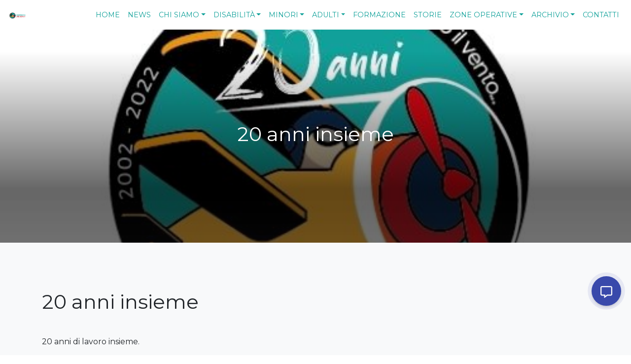

--- FILE ---
content_type: text/html; charset=utf-8
request_url: https://cooperativalindbergh.it/blog/20-anni-insieme
body_size: 6971
content:
<!DOCTYPE html PUBLIC "-//W3C//DTD XHTML+RDFa 1.0//EN" "http://www.w3.org/MarkUp/DTD/xhtml-rdfa-1.dtd">
<html xmlns="http://www.w3.org/1999/xhtml" xml:lang="it" version="XHTML+RDFa 1.0" dir="ltr"
  xmlns:og="http://ogp.me/ns#"
  xmlns:content="http://purl.org/rss/1.0/modules/content/"
  xmlns:dc="http://purl.org/dc/terms/"
  xmlns:foaf="http://xmlns.com/foaf/0.1/"
  xmlns:rdfs="http://www.w3.org/2000/01/rdf-schema#"
  xmlns:sioc="http://rdfs.org/sioc/ns#"
  xmlns:sioct="http://rdfs.org/sioc/types#"
  xmlns:skos="http://www.w3.org/2004/02/skos/core#"
  xmlns:xsd="http://www.w3.org/2001/XMLSchema#">
<head profile="http://www.w3.org/1999/xhtml/vocab">
<meta http-equiv="Content-Type" content="text/html; charset=utf-8" />
<link rel="shortcut icon" href="https://cooperativalindbergh.it/sites/default/files/favicon.ico" type="image/vnd.microsoft.icon" />
<meta name="description" content="20 anni di lavoro insieme. Grazie a tutti coloro che hanno reso possibile questi 20 anni di lavoro Grazie ai soci e ai lavoratori che quotidianamente si impegnano. Grazie a tutti coloro che hanno preso parte ai nostri progetti. Grazie agli Enti, pubblici e privati, ai partner con i quali abbiamo collaborato e con i quali siamo cresciuti insieme. https://youtu.be/ghHxjNFk4wg I" />
<meta name="author" content="Web Doctor" />
<meta name="keywords" content="cooperativa sociale, minori, adulti, disabilità, sostegno, psicologia, educazione" />
<meta name="generator" content="Web Doctor Framework" />
<link rel="canonical" href="https://cooperativalindbergh.it/blog/20-anni-insieme" />
<link rel="shortlink" href="https://cooperativalindbergh.it/node/237" />
<meta property="og:site_name" content="Cooperativa Lindbergh" />
<meta property="og:type" content="article" />
<meta property="og:url" content="https://cooperativalindbergh.it/blog/20-anni-insieme" />
<meta property="og:title" content="20 anni insieme" />
<meta property="og:description" content="20 anni di lavoro insieme. Grazie a tutti coloro che hanno reso possibile questi 20 anni di lavoro Grazie ai soci e ai lavoratori che quotidianamente si impegnano. Grazie a tutti coloro che hanno preso parte ai nostri progetti. Grazie agli Enti, pubblici e privati, ai partner con i quali abbiamo collaborato e con i quali siamo cresciuti insieme. https://youtu.be/ghHxjNFk4wg I contenuti e le immagini pubblicati sono proprietà esclusiva della Cooperativa Lindbergh, laddove non diversamente specificato, è da intendersi protetto da copyright." />
<meta property="og:updated_time" content="2022-03-28T12:18:51+02:00" />
<meta property="article:published_time" content="2022-03-28T12:03:14+02:00" />
<meta property="article:modified_time" content="2022-03-28T12:18:51+02:00" />
<meta name="viewport" content="width=device-width, initial-scale=1, shrink-to-fit=no">
<meta http-equiv="x-ua-compatible" content="ie=edge">
<meta name="MobileOptimized" content="width">
<meta name="HandheldFriendly" content="true">
<title>20 anni insieme | Cooperativa Lindbergh</title>
<link href="https://fonts.googleapis.com/css2?family=Montserrat:ital,wght@0,300;0,400;0,800;1,500&display=swap&display=swap" rel="stylesheet">
<script async defer src="https://cooperativalindbergh.it/sites/all/themes/webdoctor/dist/js/font-awesome-pro.svg.min.js"></script>
<link async href="https://unpkg.com/aos@2.3.1/dist/aos.css" rel="stylesheet">
<!-- Global site tag (gtag.js) - Google Analytics -->
<script async src="https://www.googletagmanager.com/gtag/js?id=G-0K3CB1DKW3"></script>
<script>
  window.dataLayer = window.dataLayer || [];
  function gtag(){dataLayer.push(arguments);}
  gtag('js', new Date());

  gtag('config', 'G-0K3CB1DKW3');
</script>
<style type="text/css" media="all">
@import url("https://cooperativalindbergh.it/modules/system/system.messages.css?t92w7e");
</style>
<style type="text/css" media="screen">
@import url("https://cooperativalindbergh.it/sites/all/libraries/owlcarousel/assets/owl.carousel.min.css?t92w7e");
@import url("https://cooperativalindbergh.it/sites/all/libraries/owlcarousel/assets/owl.theme.default.min.css?t92w7e");
</style>
<style type="text/css" media="all">
@import url("https://cooperativalindbergh.it/sites/all/modules/calendar/css/calendar_multiday.css?t92w7e");
@import url("https://cooperativalindbergh.it/sites/all/modules/date/date_repeat_field/date_repeat_field.css?t92w7e");
@import url("https://cooperativalindbergh.it/modules/field/theme/field.css?t92w7e");
@import url("https://cooperativalindbergh.it/modules/node/node.css?t92w7e");
@import url("https://cooperativalindbergh.it/modules/search/search.css?t92w7e");
@import url("https://cooperativalindbergh.it/modules/user/user.css?t92w7e");
@import url("https://cooperativalindbergh.it/sites/all/modules/views/css/views.css?t92w7e");
@import url("https://cooperativalindbergh.it/sites/all/modules/ckeditor/css/ckeditor.css?t92w7e");
</style>
<style type="text/css" media="all">
@import url("https://cooperativalindbergh.it/sites/all/modules/ctools/css/ctools.css?t92w7e");
</style>
<style type="text/css" media="all">
@import url("https://cooperativalindbergh.it/sites/all/themes/webdoctor/dist/css/thema.css?t92w7e");
@import url("https://cooperativalindbergh.it/sites/all/themes/webdoctor/dist/css/bootstrap.min.css?t92w7e");
</style>
<style type="text/css" media="all">
@import url("https://cooperativalindbergh.it/sites/default/files/css_injector/css_injector_2.css?t92w7e");
@import url("https://cooperativalindbergh.it/sites/default/files/css_injector/css_injector_3.css?t92w7e");
@import url("https://cooperativalindbergh.it/sites/default/files/css_injector/css_injector_8.css?t92w7e");
</style>
<style>
html,body{font-family: 'Montserrat', sans-serif;}
.h1,.h2,.h3,.h4,.h5,.h6,h1,h2,h3,h4,h5,h6{font-family: 'Montserrat', sans-serif;}
p{font-family: 'Montserrat', sans-serif;}
a{font-family: 'Montserrat', sans-serif;}
.loading{position:fixed;left:0px;top:0px;width:100%;height:100%;z-index:9999;display:flex;background:#ffffff;}
.loading h2{
}
.dashboard-btn{
left: 1rem;
bottom: 2rem;
}
</style>
<script type="text/javascript" src="//code.jquery.com/jquery-3.4.1.min.js"></script>
<script type="text/javascript">
<!--//--><![CDATA[//><!--
window.jQuery || document.write("<script src='/sites/all/modules/jquery_update/replace/jquery/3.4.1/jquery.min.js'>\x3C/script>")
//--><!]]>
</script>
<script type="text/javascript" src="https://cooperativalindbergh.it/misc/jquery-extend-3.4.0.js?v=3.4.1"></script>
<script type="text/javascript" src="https://cooperativalindbergh.it/misc/jquery.once.js?v=1.2"></script>
<script type="text/javascript" src="https://cooperativalindbergh.it/misc/drupal.js?t92w7e"></script>
<script type="text/javascript" src="https://cooperativalindbergh.it/sites/all/modules/admin_menu/admin_devel/admin_devel.js?t92w7e"></script>
<script type="text/javascript" src="https://cooperativalindbergh.it/sites/all/modules/autoupload/js/autoupload.js?t92w7e"></script>
<script type="text/javascript" src="https://cooperativalindbergh.it/sites/default/files/languages/it_006W3xQi4Tl8pqscNv6G_YdmZoKx4pYf0v6KU8z9umY.js?t92w7e"></script>
<script type="text/javascript" src="https://cooperativalindbergh.it/sites/all/themes/webdoctor/dist/js/collapse.js?t92w7e"></script>
<script type="text/javascript" src="https://cooperativalindbergh.it/sites/all/themes/webdoctor/dist/js/bootstrap.min.js?t92w7e"></script>
<script type="text/javascript" src="https://cooperativalindbergh.it/sites/all/themes/webdoctor/dist/js/popper.min.js?t92w7e"></script>
<script type="text/javascript" src="https://cooperativalindbergh.it/sites/all/themes/webdoctor/dist/js/fix.js?t92w7e"></script>
<script type="text/javascript">
<!--//--><![CDATA[//><!--
jQuery.extend(Drupal.settings, {"basePath":"\/","pathPrefix":"","ajaxPageState":{"theme":"hardwood","theme_token":"kh4cxjbKrBpaHBPiRu-NG0igSAjNPPNxpxY1HEOzHIs","js":{"sites\/all\/libraries\/owlcarousel\/owl.carousel.min.js":1,"sites\/default\/files\/js_injector\/js_injector_2.js":1,"\/\/code.jquery.com\/jquery-3.4.1.min.js":1,"0":1,"misc\/jquery-extend-3.4.0.js":1,"misc\/jquery.once.js":1,"misc\/drupal.js":1,"sites\/all\/modules\/admin_menu\/admin_devel\/admin_devel.js":1,"sites\/all\/modules\/autoupload\/js\/autoupload.js":1,"public:\/\/languages\/it_006W3xQi4Tl8pqscNv6G_YdmZoKx4pYf0v6KU8z9umY.js":1,"sites\/all\/themes\/webdoctor\/dist\/js\/collapse.js":1,"sites\/all\/themes\/webdoctor\/dist\/js\/bootstrap.min.js":1,"sites\/all\/themes\/webdoctor\/dist\/js\/popper.min.js":1,"sites\/all\/themes\/webdoctor\/dist\/js\/fix.js":1},"css":{"modules\/system\/system.base.css":1,"modules\/system\/system.menus.css":1,"modules\/system\/system.messages.css":1,"modules\/system\/system.theme.css":1,"sites\/all\/libraries\/owlcarousel\/assets\/owl.carousel.min.css":1,"sites\/all\/libraries\/owlcarousel\/assets\/owl.theme.default.min.css":1,"sites\/all\/modules\/calendar\/css\/calendar_multiday.css":1,"sites\/all\/modules\/date\/date_repeat_field\/date_repeat_field.css":1,"modules\/field\/theme\/field.css":1,"modules\/node\/node.css":1,"modules\/search\/search.css":1,"modules\/user\/user.css":1,"sites\/all\/modules\/views\/css\/views.css":1,"sites\/all\/modules\/ckeditor\/css\/ckeditor.css":1,"sites\/all\/modules\/ctools\/css\/ctools.css":1,"sites\/all\/themes\/webdoctor\/system.base.css":1,"sites\/all\/themes\/webdoctor\/system.theme.css":1,"sites\/all\/themes\/webdoctor\/system.menus.css":1,"sites\/all\/themes\/webdoctor\/dist\/css\/thema.css":1,"sites\/all\/themes\/webdoctor\/dist\/css\/bootstrap.min.css":1,"public:\/\/css_injector\/css_injector_2.css":1,"public:\/\/css_injector\/css_injector_3.css":1,"public:\/\/css_injector\/css_injector_8.css":1}},"js":{"tokens":[]}});
//--><!]]>
</script>
<script async defer src="https://unpkg.com/aos@2.3.1/dist/aos.js"></script>
</head>
<div class="loading justify-content-center align-items-center text-center d-none">
	<div class="container">
		<div class="row">
			<div class="col-12">
				<img src="/img/aereo-loader.png" class="img-fluid" alt=""><br>
			</div>
			<div class="col-12">
				<h2>...difficile non è partire contro il vento<br> ma casomai senza un saluto...</h2>
				<svg class="spinner" viewBox="0 0 50 50"><circle class="path" cx="25" cy="25" r="20" fill="none" stroke-width="5"></circle></svg>
			</div>
		</div>
	</div>
</div>
<body class="html not-front not-logged-in no-sidebars page-node page-node- page-node-237 node-type-blog" >
<div id="skip-link">
    <a href="#main-content" class="element-invisible element-focusable">Salta al contenuto principale</a>
</div>
<style>
.parallax { background-image: url(https://cooperativalindbergh.it/sites/default/files/foto-blog/logo_20_anni_piccolo.jpg); background-size: cover;min-height: 60vh;}
.sidebar-annunci .annuncio-view img {
	max-width: 100%;
	height: auto;
}
#owl-gallery{
	border-radius: 1.25rem;
	overflow: hidden;
}
#page-wrapper-annuncio .owl-carousel .owl-item img {
    display: block;
    width: 100%;
    border-radius: 1.25rem;
}
#page-wrapper-annuncio .owl-nav button.owl-next, #page-wrapper-annuncio .owl-carousel .owl-nav button.owl-prev, #page-wrapper-annuncio .owl-carousel button.owl-dot {
    background: 0 0;
    padding: 0!important;
    font: inherit;
    width: 40px;
    border: 1px solid #333333;
    border-radius: 1.25rem!important;
    color: #333333;
}
#page-wrapper-annuncio .owl-theme .owl-nav [class*=owl-]:hover {
    background: #333333!important;
    color: #FFF;
    text-decoration: none;
}
#page-wrapper-annuncio button:focus {
    outline: none!important;
}
</style>
<div id="page-wrapper-blog">
    <div id="page">
	<a id="main-content"></a>
	  <nav id="navigation" class="main-header navbar navbar-light bg-faded navbar-full navbar-expand-lg">
    
        <a class="navbar-brand" href="https://cooperativalindbergh.it">
            <div class="logo-wrapper">
               <img src="https://cooperativalindbergh.it/img/logo-nav.png" alt="logo Cooperativa Lindbergh" class="w-25">
            </div>
        </a>
        <button class="navbar-toggler navbar-toggler-right"
                type="button"
                data-toggle="collapse"
                data-target="#navbar-collapse"
                aria-controls="navbarSupportedContent"
                aria-expanded="false"
                aria-label="Toggle navigation">
            <span class="navbar-toggler-icon"></span>
        </button>
        <div class="collapse navbar-collapse" id="navbar-collapse">
          <ul class="navbar-nav ml-lg-auto mr-md-auto mr-lg-0"><li class="first leaf nav-item"><a href="/" title="" class="nav-link">Home</a></li>
<li class="leaf nav-item"><a href="/news" class="nav-link">News</a></li>
<li class="expanded nav-item dropdown"><a href="/chi-siamo" class="nav-link dropdown-toggle" data-toggle="dropdown">Chi Siamo</a><div class="dropdown-menu"><ul class="menu"><li class="first leaf nav-item"><a href="/un-po-di-storia" class="nav-link">Un po&#039; di storia</a></li>
<li class="leaf nav-item"><a href="/bilanci" class="nav-link">Bilanci</a></li>
<li class="leaf nav-item"><a href="/lo-statuto" class="nav-link">Lo Statuto</a></li>
<li class="leaf nav-item"><a href="/mission" class="nav-link">Mission</a></li>
<li class="leaf nav-item"><a href="/organigramma" class="nav-link">Organigramma</a></li>
<li class="last leaf nav-item"><a href="/politica-aziendale" class="nav-link">Politica Aziendale</a></li>
</ul></div></li>
<li class="expanded nav-item dropdown"><a href="https://www.cooperativalindbergh.it/tematica/disabilita" title="" class="nav-link dropdown-toggle" data-toggle="dropdown">Disabilità</a><div class="dropdown-menu"><ul class="menu"><li class="first leaf nav-item"><a href="/strutture/centro-socio-educativo-asso" class="nav-link">C.S.E. A.S.S.O</a></li>
<li class="leaf nav-item"><a href="/strutture/centro-diurno-il-nuovo-volo" class="nav-link">Centro diurno Il Nuovo Volo</a></li>
<li class="leaf nav-item"><a href="/strutture/attivit%C3%A0-socio-ricreative" class="nav-link">Attività socio-ricreative</a></li>
<li class="leaf nav-item"><a href="/progetti/centro-antares" class="nav-link">Centro Antares</a></li>
<li class="last leaf nav-item"><a href="/progetti/progetti-educativi-individuali" class="nav-link">Progetti educativi individuali</a></li>
</ul></div></li>
<li class="expanded nav-item dropdown"><a href="https://www.cooperativalindbergh.it/tematica/minori" title="" class="nav-link dropdown-toggle" data-toggle="dropdown">Minori</a><div class="dropdown-menu"><ul class="menu"><li class="first leaf nav-item"><a href="/servizi/educativa-scolastica-ed-extra-scolastica" class="nav-link">Educativa scolastica ed extra-scolastica</a></li>
<li class="leaf nav-item"><a href="/servizi/centri-estivi" class="nav-link">Centri Estivi</a></li>
<li class="leaf nav-item"><a href="/strutture/servizi-educativi-0-%E2%80%93-6-anni" class="nav-link">Servizi educativi 0 – 6 anni</a></li>
<li class="leaf nav-item"><a href="/progetti/attivit%C3%A0-educativa-adolescenti" class="nav-link">Attività educativa per adolescenti</a></li>
<li class="last leaf nav-item"><a href="/progetti/progetti-educativi-individuali-0" class="nav-link">Progetti educativi individuali</a></li>
</ul></div></li>
<li class="expanded nav-item dropdown"><a href="https://www.cooperativalindbergh.it/tematica/adulti" title="" class="nav-link dropdown-toggle" data-toggle="dropdown">Adulti</a><div class="dropdown-menu"><ul class="menu"><li class="first leaf nav-item"><a href="/progetti/abitare-la-casa" class="nav-link">Abitare la casa</a></li>
<li class="leaf nav-item"><a href="/servizi/servizio-di-mediazione" class="nav-link">Servizi di mediazione</a></li>
<li class="leaf nav-item"><a href="/servizi/servizi-le-famiglie" class="nav-link">Servizi per le famiglie</a></li>
<li class="leaf nav-item"><a href="/servizi/attivit%C3%A0-di-servizio-sociale" class="nav-link">Attività di servizio sociale</a></li>
<li class="leaf nav-item"><a href="/progetti/attivit%C3%A0-carcere" class="nav-link">Attività in carcere</a></li>
<li class="leaf nav-item"><a href="/strutture/grave-sfruttamento" class="nav-link">Grave sfruttamento</a></li>
<li class="leaf nav-item"><a href="/progetti/housing-sociale" class="nav-link">Housing Sociale</a></li>
<li class="last leaf nav-item"><a href="/progetti/inserimento-lavorativo" class="nav-link">Inserimento lavorativo</a></li>
</ul></div></li>
<li class="leaf nav-item"><a href="https://www.cooperativalindbergh.it/tematica/formazione" title="" class="nav-link">Formazione</a></li>
<li class="leaf nav-item"><a href="/storie" class="nav-link">Storie</a></li>
<li class="expanded nav-item dropdown"><a href="/zone-operative" class="nav-link dropdown-toggle" data-toggle="dropdown">Zone Operative</a><div class="dropdown-menu"><ul class="menu"><li class="first leaf nav-item"><a href="/la-spezia-lerici-portovenere" class="nav-link">La Spezia, Lerici, Portovenere</a></li>
<li class="leaf nav-item"><a href="/lunigiana-e-massa" class="nav-link">Lunigiana e Massa</a></li>
<li class="leaf nav-item"><a href="/sarzana-e-val-di-magra" class="nav-link">Sarzana e Val di Magra</a></li>
<li class="last leaf nav-item"><a href="/val-di-vara-riviera-moneglia" class="nav-link">Val di Vara, Riviera, Moneglia</a></li>
</ul></div></li>
<li class="expanded nav-item dropdown"><a href="/" title="" class="nav-link dropdown-toggle" data-toggle="dropdown">Archivio</a><div class="dropdown-menu"><ul class="menu"><li class="first leaf nav-item"><a href="/strutture/maggiolina" title="Cibo, Socialità, Cultura" class="nav-link">Maggiolina</a></li>
<li class="leaf nav-item"><a href="/progetti/facciamo-gol-insieme-progetto-concluso" class="nav-link">Facciamo gol insieme</a></li>
<li class="leaf nav-item"><a href="/progetti/maggiordomo-di-quartiere-progetto-concluso" class="nav-link">Maggiordomo di Quartiere</a></li>
<li class="leaf nav-item"><a href="/strutture/centro-antiviolenza-e-casa-rifugio-progetto-concluso" class="nav-link">Centro Antiviolenza/Casa Rifugio</a></li>
<li class="leaf nav-item"><a href="/servizi/slegami-progetto-concluso" class="nav-link">Slegami</a></li>
<li class="leaf nav-item"><a href="/progetti/storie-che-si-incontrano-progetto-concluso" class="nav-link">Storie che si incontrano</a></li>
<li class="leaf nav-item"><a href="/progetti/usciamo-insieme-progetto-concluso" class="nav-link">Usciamo insieme</a></li>
<li class="leaf nav-item"><a href="/progetti/di-casa-progetto-concluso" class="nav-link">Via di Casa</a></li>
<li class="leaf nav-item"><a href="/progetti/hth-hope-help-progetto-concluso" class="nav-link">HTH - Hope this Helps</a></li>
<li class="leaf nav-item"><a href="/progetti/famiglie-solidali-progetto-concluso" class="nav-link">Famiglie Solidali</a></li>
<li class="last leaf nav-item"><a href="/progetti/interazioni-progetto-concluso" class="nav-link">InterAzioni</a></li>
</ul></div></li>
<li class="last leaf nav-item"><a href="/contatti" title="" class="nav-link">Contatti</a></li>
</ul>                  </div>
</nav>		<div class="parallax section-item section-bg-image text-center d-none d-sm-flex justify-content-center align-items-center text-center">
		  <div class="container">
			<div class="row">
				<div class="col-12">
					<h1 class="text-white">20 anni insieme</h1>
				</div>
			</div>
		  </div>
		</div>
		<div class="container d-none">
			<div class="row">
				<div class="col-md-12 text-left mt-2">
					<ol class="breadcrumb" itemscope itemtype="https://schema.org/BreadcrumbList"><li class="breadcrumb-item"><a href="https://cooperativalindbergh.it/" title="Home Page"><span>Home</span></a></li><li class="breadcrumb-item" itemprop="itemListElement" itemscope itemtype="https://schema.org/ListItem"><a itemprop="item" href="https://cooperativalindbergh.it/blog/" title="blog"><span itemprop="name">Blog</span></a><meta itemprop="position" content="1" /></li><li class="breadcrumb-item" itemprop="itemListElement" itemscope itemtype="https://schema.org/ListItem"><a itemprop="item" href="https://cooperativalindbergh.it/blog/20-anni-insieme/" title="20-anni-insieme"><span itemprop="name">20 Anni Insieme</span></a><meta itemprop="position" content="2" /></li></ol>				</div>
			</div>
		</div>
		<div class="container">
		  					  		  		  		  		  		</div>
		        <div id="main-wrapper">
            <div id="main" class="clearfix">
                <div class="section bg-light py-5">
                    <div class="container py-5">
                        <div class="row">
							<div class="col-9">
								<h2 class="h1 mb-3">20 anni insieme</h2><br>
							</div>
							<div class="col-3 text-right align-self-center">							
								<h3 class="mb-5 h5"></h3>							
							</div>
							<div class="col-12">
								<p>20 anni di lavoro insieme.</p>

<p>Grazie a tutti coloro che hanno reso possibile questi 20 anni di lavoro</p>

<p>Grazie ai soci e ai lavoratori che quotidianamente si impegnano.</p>

<p>Grazie a tutti coloro che hanno preso parte ai nostri progetti.</p>

<p>Grazie agli Enti, pubblici e privati, ai partner con i quali abbiamo collaborato e con i quali siamo cresciuti insieme.</p>

<p>&nbsp;</p>

<p><a href="https://youtu.be/ghHxjNFk4wg">https://youtu.be/ghHxjNFk4wg</a></p>

<p>&nbsp;</p>

<p>I contenuti e le immagini pubblicati sono proprietà esclusiva della Cooperativa Lindbergh, laddove non diversamente specificato, è da intendersi protetto da copyright.</p>

<p>E’ vietata la copia anche parziale senza autorizzazione.</p>

<p>Tutto il materiale è tutelato dalla Legge 22 aprile 1941. n.633, quindi non è pubblicabili da terzi se l’autore non lo consente esplicitamente previa richiesta formale.</p>

<p>&nbsp;</p>

<p>Per le fotografie:</p>

<p>Si ringrazia Hans Burger Fotografo.</p>

<p>&nbsp;</p>

<p>Musica:</p>

<p>"Lindbergh" testi e musica di Ivano Fossati, ed. Il Volatore</p>

<p>Codice Licenza SIAE n. 5299 - Anno 2022</p>

<p>&nbsp;</p>

<p>&nbsp;</p>
							
							</div>					
						</div>					
                    </div>
                </div>
            </div>
        </div>
        <div id="footer" class="secondary-footer">
			<div class="container-fluid">
				<footer>
<div class="container">
	<div class="row" id="footer">
		<div class="divider-110 d-none d-xl-block"></div>
		<div class="col-12 col-md-4 col-lg-4 col-sm-6">
			<div class="widget">
				<div class="about">
					<img src="https://cooperativalindbergh.it/img/logo.png" alt="Cooperativa Sociale Lindbergh" class="negative img-fluid mb-2">					
				</div>
			</div>
		</div>
		<div class="col-12 col-md-4 col-lg-4 col-sm-6 align-self-center">
			<h4 class="widget-title mb-3 text-uppercase">Info</h4>
			<ul class="list-inline">
				<li class="mb-3"><i class="fa fa-map-marker mr-3"></i>Sede Legale - Via XXIV Maggio, 351<br>19126 - La Spezia (SP)</li>
				<li class="mb-3"><i class="fa fa-map-marker mr-3"></i>Sede Operativa - Via Agretti,10 La Spezia</li>
				<li class="mb-3"><i class="fa fa-phone mr-3"></i>0187 422478 - <i class="fas fa-mobile-alt mr-3"></i>393 8718408</li>
				<li class="mb-3"><a title="Scrivi Mail" href="mailto:info@cooperativalindbergh.it"><i class="fa fa-envelope mr-3"></i>info@cooperativalindbergh.it</a></li>
			</ul>
		</div>
		<div class="col-12 col-md-4 col-lg-4 col-sm-6 align-self-center">
			<div class="widget">
				<h4 class="widget-title mb-3 text-uppercase">Socializza</h4>
				<iframe src="https://www.facebook.com/plugins/page.php?href=https%3A%2F%2Fwww.facebook.com%2Flindbergh.cooperativa&tabs=cover&width=340&height=130&small_header=false&adapt_container_width=true&hide_cover=false&show_facepile=false&appId" width="100%" height="130" style="border:none;overflow:hidden" scrolling="no" frameborder="0" allowTransparency="true" allow="encrypted-media"></iframe>
				<img src="https://cooperativalindbergh.it/img/zeichen_englisch.png" alt="TUV Certified" class="img-fluid mt-2" width="200">
			</div>
		</div>
	</div>
	<div class="col-12 my-3">
		<div class="widget text-center">
			<div class="widget widget_social_buttons">
				<a href="http://www.facebook.com/lindbergh.cooperativa" title="Facebook Cooperativa Sociale Lindbergh"><i class="fab fa-facebook fa-lg mr-2"></i></a>
				<a href="https://www.instagram.com/cooperativa.lindbergh/" title="Instagram Cooperativa Sociale Lindbergh"><i class="fab fa-instagram fa-lg mr-2"></i></a>
				<a href="https://wa.me/39393208718408?text=Richiesta%20dal%20sito%20Web" title="Facebook Cooperativa Sociale Lindbergh"><i class="fab fa-whatsapp fa-lg mr-2"></i></a>
				<a href="https://m.me/lindbergh.cooperativa" title="Facebook Messenger Cooperativa Sociale Lindbergh"><i class="fab fa-facebook-messenger fa-lg mr-2"></i></a>
			</div>
		</div>
	</div>
</div>
<div class="subfooter">
	<div id="copyright">
		<p>Copyright ©2026 Cooperativa Sociale Lindbergh - 01138120116 - All rights reserved by <a href="https://www.web-doctor.it" target="_blank"> Web Doctor Agency</a></p>
		<ul class="nopad">
			<li><a href="https://cooperativalindbergh.it/privacy-cookie.php">Cookie &amp; Privacy</a></li>
			<li><a href="https://cooperativalindbergh.it/diritto-autore-e-copyright">Diritto D'Autore</a></li>
			<li><a href="https://cooperativalindbergh.it/sitemap">Site Map</a></li>
			<li><a href="https://cooperativalindbergh.it/contatti">Contatti</a></li>
			<!-- <li><a href="https://wb.media-form.it:8443/t/ff44db3d-1efe-4315-8257-4e0852b33185/#/" target="_blank" rel="nofollow">Whistleblowing</a></li> -->
			<li><a href="https://www.cooperativalindbergh.it/whistleblowing" target="_blank" rel="nofollow">Whistleblowing</a></li>
			<li><a href="https://www.facebook.com/hans.burger.studio/" target="_blank" title="Credit Photo by Hans Burger">©Credit Photo by Hans Burger</a></li>
		</ul>
	</div>
</div>
<div class="container">
	<div class="row text-center">
		<div class="col-12"><img src="/img/bandi-cooperativa-lindbergh.jpg" class="img-fluid w-25" alt="Bandi Cooperativa Lindbergh"></div>
	</div>
</div>
</footer>			</div>
        </div>
    </div>
</div><script type="text/javascript" src="https://cooperativalindbergh.it/sites/all/libraries/owlcarousel/owl.carousel.min.js?t92w7e"></script>
<script type="text/javascript" src="https://cooperativalindbergh.it/sites/default/files/js_injector/js_injector_2.js?t92w7e"></script>
<div class="container-fluid fixed-bottom bg-white text-center d-block d-sm-none coop">
	<div class="row">
		<div class="col-4 py-3"><a href="https://m.me/lindbergh.cooperativa" title="Messenger Cooperativa Sociale Lindbergh" class="text-dark"><i class="fab fa-facebook-messenger fa-2x"></i></a></div>
		<div class="col-4 py-3 border-right border-left"><a href="https://wa.me/00393938718408?text=Richiesta%20dal%20sito%20Web" title="WhatsApp Cooperativa Sociale Lindbergh" class="text-dark"><i class="fab fa-whatsapp fa-2x"></i></a></div>
		<div class="col-4 py-3"><a href="mailto:info@cooperativalindbergh.it" title="Mail Cooperativa Sociale Lindbergh" class="text-dark"><i class="far fa-envelope fa-2x"></i></a></div>
	</div>
</div>
<div class="social-share d-none d-sm-block coop">
	<div class="share pulse"><i class="far fa-comment-alt"></i></div>
	<div class="one"><a href="https://m.me/lindbergh.cooperativa" title="Messenger Cooperativa Sociale Lindbergh" class="text-white"><i class="fab fa-facebook-messenger"></i></a></div>
	<div class="two"><a href="https://wa.me/00393938718408?text=Richiesta%20dal%20sito%20Web" title="WhatsApp Cooperativa Sociale Lindbergh" class="text-white"><i class="fab fa-whatsapp"></i></a></div>
	<div class="three"><a href="mailto:info@cooperativalindbergh.it" title="Mail Cooperativa Sociale Lindbergh" class="text-white"><i class="far fa-envelope"></i></a></div>
</div>
<a href="#" id="scrollUp"><i class="fas fa-angle-up fa-2x"></i></a>
<!--<script>
    // Caricamento Ifram su Scroll Div
    window.onscroll = function() {
        var dv = document.getElementById('footer');
        var v = document.getElementById('fbframe');
        if ((window.scrollY < (dv.offsetTop + dv.offsetHeight)) && ((window.scrollY + window.outerHeight) > dv.offsetTop)) {
            if (v.src=='' || v.src==location.href) {
                v.src='';
            }
        }
    }
</script>-->
</body>
</html>

--- FILE ---
content_type: text/css
request_url: https://cooperativalindbergh.it/sites/all/themes/webdoctor/dist/css/thema.css?t92w7e
body_size: 3858
content:
body {
  background: #2a2730;
  font-size: 14px;
}
#main {
  background-color: #fff;
}
.secondary-footer {
  padding: 20px 0;
  background: #2a2730;
  padding-top: 3rem;
}
.secondary-footer,
.secondary-footer a {
  color: #dddbe1;
}
.secondary-footer a {
  font-weight: bold;
}
.section {
  background: #fff;
}
.section-sm {
  padding: 15px 0;
}
.section-header {
  display: inline-block;
  margin-bottom: 40px;
  position: relative;
}
.section-header,
.section-header>a {
  color: #212529;
}
.section-header>a:hover {
  text-decoration: none;
  color: #999;
}
.section-header:after {
  display: block;
  width: 100%;
  position: absolute;
  top: 100%;
  left: 0;
  margin-top: 10px;
  content: ' ';
  height: 3px;
  background: #28a745;
}
.section-header:not(:first-of-type) {
  margin-top: 1.5rem;
}
.sidebar .section-header {
  display: block;
  font-size: 1.4rem;
  padding-bottom: 10px;
  margin-bottom: 20px;
  border-bottom: 1px solid rgba(0, 0, 0, 0.125);
}
.sidebar .section-header:after {
  display: none;
}
.page-header::before {
  position: absolute;
  left: 0;
  top: 0;
  width: 100%;
  height: 100%;
  content: "";
  background-color: #000000;
  opacity: 0.55;
  z-index: -1;
}
.page-header {
  position: relative;
  z-index: 1;
  padding: 100px 0;
}
.page-header h1,
.page-header a {
  color: #fefefe;
}
.page-header a {
  font-weight: normal;
}
.page-header h1 {
  margin-bottom: 0;
}
.tabledrag-handle .handle {
  margin-right: 10px;
  display: inline-block;
  font: normal normal normal 14px/1 FontAwesome;
  font-size: inherit;
  text-rendering: auto;
  -webkit-font-smoothing: antialiased;
  -moz-osx-font-smoothing: grayscale;
}
.tabledrag-handle .handle:before {
  content: "\f047";
}
.form-group label {
  font-weight: bold;
}
.card, .admin-panel {
  border: 0;
  box-shadow: 0 0 1px rgba(0, 0, 0, 0.25), 0 2px 4px rgba(0, 0, 0, 0.125);
}
.main-header .logo-icon {
  font-size: 30px;
  display: block;
  float: left;
  color: #28a745;
  height: 48px;
  line-height: 48px;
  border: 2px solid #28a745;
  padding: 0 5px;
  border-radius: 0.25rem;
}
@media (max-width: 575.98px) {
  .main-header .logo-icon {
    height: 40px;
    line-height: 40px;
    font-size: 24px;
  }
}
.main-header .logo-text {
  font-weight: bold;
}
@media (max-width: 575.98px) {
  .main-header .logo-text {
    margin-top: 7px;
    display: inline-block;
  }
}
.main-header .dropdown-menu {
  min-width: 200px;
}
@media (min-width: 992px) {
  .main-header .dropdown-menu {
    max-height: 500px;
    overflow: auto;
  }
}
.main-header .dropdown.open>.dropdown-menu {
  display: block;
}
@media (max-width: 575.98px) {
  .main-header>.container {
    margin: 0 5px;
  }
}
.main-header .navbar-toggler {
  margin-top: 8px;
}
@media (max-width: 575.98px) {
  .main-header .navbar-toggler {
    margin-top: 4px;
  }
}
.admin-menu-position-fixed {
  z-index: 999999 !important;
}
@media (max-width: 991.98px) {
  [class*="navbar-toggleable"]>.navbar-nav {
    position: relative;
    width: 100%;
    display: block;
    float: none !important;
  }
  [class*="navbar-toggleable"]>.navbar-nav .nav-item, [class*="navbar-toggleable"]>.navbar-nav ul.tabs>li, [class*="navbar-toggleable"]>.navbar-nav .action-links>li, [class*="navbar-toggleable"]>.navbar-nav, [class*="navbar-toggleable"]>.navbar-nav #block-system-management .menu>li, #block-system-management [class*="navbar-toggleable"]>.navbar-nav .menu>li, [class*="navbar-toggleable"]>.navbar-nav #block-system-management .menu ul>li,
  #block-system-management .menu [class*="navbar-toggleable"]>.navbar-nav ul>li {
    display: block;
    float: none;
  }
}
.jumbotron {
  border-radius: 0;
}
.jumbotron.front-page {
  padding: 0;
  color: #f9f9f9;
  margin-bottom: 0;
  -webkit-background-size: cover !important;
  -moz-background-size: cover !important;
  -o-background-size: cover !important;
  background-size: cover !important;
  background-repeat: no-repeat !important;
}
.jumbotron.front-page h1, .jumbotron.front-page p {
  text-shadow: 0 0 5px black;
}
.jumbotron.front-page .jumbotron-inner {
  padding: 6rem 0;
}
.jumbotron .jumbotron-inner {
  padding: 4rem 0;
  background-color: rgba(34, 34, 34, 0.7);
}
#breadcrumb {
  margin-top: 15px;
}
body {
  font-size: 16px;
}
.text-xs {
  font-size: 0.75rem;
}
.es-category-item__all {
  color: #777;
}
.es-category-item__all.active {
  color: #000;
}
.remove-margin {
  margin: 0;
}
.main-search-form .input-group-addon {
  background: #fff;
  border-color: rgba(0, 0, 0, 0.15);
}
.bg-gray {
  background-color: #f9f9f9;
}
.bg-inverse {
  background: #2a2730 !important;
}
.img-max-h100 {
  max-height: 100px;
}
.textarea-lg {
  min-height: 200px;
}
.btn, #edit-cancel, #edit-search-submit {
  margin-right: 5px;
}
.node-teaser {
  margin-bottom: 3rem;
}
.element-invisible {
  position: absolute !important;
  clip: rect(1px 1px 1px 1px);
  /* IE6, IE7 */
  clip: rect(1px, 1px, 1px, 1px);
  overflow: hidden;
  height: 1px;
}
.links.inline {
  margin-left: 0;
  padding-left: 0;
}
.links.inline>li {
  display: inline-block;
  margin-right: 1rem;
}
textarea.form-control, textarea#edit-search-box {
  min-height: 150px;
}
fieldset {
  border: 1px groove rgba(0, 0, 0, 0.125) !important;
  padding: 0 1rem 1rem 1rem !important;
  margin: 0 0 1rem 0 !important;
  box-shadow: none;
}
legend {
  width: inherit;
  font-size: 1.2em !important;
  font-weight: bold !important;
  text-align: left !important;
  padding: 1rem;
  margin-bottom: 0;
}
.fieldset-wrapper {
  padding: 10px 15px;
}
.form-file+.btn, .form-file+#edit-cancel, .form-file+#edit-search-submit {
  margin-top: 10px;
}
#page-title {
  font-size: 1.6rem;
  color: #ffffff;
  text-align: center;
  font-weight: 600;
  margin-top: -5px;
  margin-bottom: 10px;
}
#edit-submit-d7-organism {
  margin-top: 32px;
}
.collapse.in {
  display: block;
}
.font-normal {
  font-weight: normal;
}
#autocomplete {
  position: absolute;
  background: #fff;
  border: 1px solid #e9ecef;
  border-radius: 0.25rem;
}
#autocomplete ul, #autocomplete ol {
  padding: 10px 0;
  margin: 0;
  list-style: none;
  max-height: 300px;
  overflow: auto;
}
#autocomplete ul>li, #autocomplete ol>li {
  padding: 10px 10px;
  margin: 0 10px 5px 10px;
  cursor: pointer;
  border-radius: 0.25rem;
  background-color: #e9ecef;
  color: #666;
}
#autocomplete ul>li:hover, #autocomplete ol>li:hover {
  background: #28a745;
  color: #fff;
}
pre {
  background-color: #f4f4f4;
  padding: 1rem;
  border-radius: 0.25rem;
}
.form-type-select label,
.form-select label {
  display: block;
  margin-bottom: 0.5rem;
}
.progress-disabled {
  float: left;
  display: inline;
}
.ajax-progress {
  float: none;
  display: inline-block !important;
}
.ajax-progress .throbber {
  float: left;
  height: 15px;
  margin: 2px;
  width: 15px;
  display: inline-block !important;
}
tr .ajax-progress .throbber {
  margin: 0 2px;
}
.ajax-progress-bar {
  width: 16em;
}
.pager>li.pager-current, .pager>li.pager-ellipsis {
  cursor: default;
}
.pager>li.pager-current:hover, .pager>li.pager-ellipsis:hover {
  background: #fff;
}
.pager>li.pager-current, .pager>li.pager-current:hover, .pager>li.pager-ellipsis, .pager>li.pager-ellipsis:hover {
  color: #444;
}
.pager>li.first,
.pager>li.first>a {
  margin-left: 0;
  border-top-left-radius: 0.25rem;
  border-bottom-left-radius: 0.25rem;
}
.pager>li.last,
.pager>li.last>a {
  border-top-right-radius: 0.25rem;
  border-bottom-right-radius: 0.25rem;
}
.submitted {
  margin-bottom: 1rem;
}
.field-type-image {
  margin: 1rem 0;
}
ul.tabs {
  margin-bottom: 1rem;
  border: 1px solid rgba(0, 0, 0, 0.125);
  padding: .5rem;
  border-radius: 0.25rem;
}
ul.tabs>li>a {
  padding: .5em .5em;
}
.navbar .dropdown-menu {
  margin-top: 0;
  padding: 0;
}
.navbar .dropdown-menu>ul {
  list-style: none;
  margin: 0;
  padding: 0;
}
.navbar .dropdown-menu>ul>li {
  display: block;
  width: 100%;
}
.navbar .dropdown-menu>ul>li>a {
  font-size: 0.875rem;
  margin: 0;
  padding: 0.75rem 1rem;
}
.navbar .dropdown-menu>ul>li>a:hover {
  background: #f8f9fa;
}
.nav.flex-column, ul.flex-column.tabs, ul.tabs.action-links, #block-system-management .menu,
#block-system-management .menu ul {
  border-radius: 0.25rem;
  box-shadow: 0 0 1px rgba(0, 0, 0, 0.2), 0 2px 2px rgba(0, 0, 0, 0.125);
}
.nav.flex-column .nav-link, ul.flex-column.tabs .nav-link, ul.tabs.action-links .nav-link, .action-links .nav-link, #block-system-management .menu .nav-link, .nav.flex-column ul.tabs>li>a, ul.flex-column.tabs ul.tabs>li>a, .action-links ul.tabs>li>a, .nav.flex-column .action-links>li>a, ul.flex-column.tabs .action-links>li>a, ul.tabs.action-links .action-links>li>a, .action-links>li>a, #block-system-management .menu .action-links>li>a,
#block-system-management .menu ul .action-links>li>a, #block-system-management .nav.flex-column .menu>li>a, #block-system-management ul.flex-column.tabs .menu>li>a, #block-system-management ul.tabs.menu .menu>li>a, #block-system-management .action-links .menu>li>a, #block-system-management .menu>li>a, #block-system-management .menu ul .menu>li>a,
#block-system-management .menu .nav.flex-column ul>li>a, #block-system-management .menu ul.tabs ul>li>a,
#block-system-management .menu .action-links ul>li>a,
#block-system-management .menu ul>li>a {
  min-width: 200px;
  border-left: 4px solid transparent;
  border-bottom: 1px solid #dee2e6;
  padding: 0.75rem 1rem;
  color: #868e96;
}
.nav.flex-column .nav-link.active, ul.flex-column.tabs .nav-link.active, ul.tabs.action-links .nav-link.active, .action-links .nav-link.active, #block-system-management .menu .nav-link.active, .nav.flex-column ul.tabs>li>a.active, ul.flex-column.tabs ul.tabs>li>a.active, .action-links ul.tabs>li>a.active, .nav.flex-column .action-links>li>a.active, ul.flex-column.tabs .action-links>li>a.active, ul.tabs.action-links .action-links>li>a.active, .action-links>li>a.active, #block-system-management .menu .action-links>li>a.active,
#block-system-management .menu ul .action-links>li>a.active, #block-system-management .nav.flex-column .menu>li>a.active, #block-system-management ul.flex-column.tabs .menu>li>a.active, #block-system-management ul.tabs.menu .menu>li>a.active, #block-system-management .action-links .menu>li>a.active, #block-system-management .menu>li>a.active, #block-system-management .menu ul .menu>li>a.active,
#block-system-management .menu .nav.flex-column ul>li>a.active, #block-system-management .menu ul.tabs ul>li>a.active,
#block-system-management .menu .action-links ul>li>a.active,
#block-system-management .menu ul>li>a.active {
  border-left-color: #28a745;
  color: #28a745;
}
.nav.flex-column li:first-of-type>.nav-link, ul.flex-column.tabs li:first-of-type>.nav-link, ul.tabs.action-links li:first-of-type>.nav-link, .action-links li:first-of-type>.nav-link, #block-system-management .menu li:first-of-type>.nav-link,
#block-system-management .menu ul li:first-of-type>.nav-link, .nav.flex-column ul.tabs>li:first-of-type>a, ul.flex-column.tabs ul.tabs>li:first-of-type>a, .action-links ul.tabs>li:first-of-type>a, .nav.flex-column .action-links>li:first-of-type>a, ul.flex-column.tabs .action-links>li:first-of-type>a, ul.tabs.action-links .action-links>li:first-of-type>a, .action-links>li:first-of-type>a, #block-system-management .menu .action-links>li:first-of-type>a,
#block-system-management .menu ul .action-links>li:first-of-type>a, #block-system-management .nav.flex-column .menu>li:first-of-type>a, #block-system-management ul.flex-column.tabs .menu>li:first-of-type>a, #block-system-management ul.tabs.menu .menu>li:first-of-type>a, #block-system-management .action-links .menu>li:first-of-type>a, #block-system-management .menu>li:first-of-type>a, #block-system-management .menu ul .menu>li:first-of-type>a,
#block-system-management .menu .nav.flex-column ul>li:first-of-type>a, #block-system-management .menu ul.tabs ul>li:first-of-type>a,
#block-system-management .menu .action-links ul>li:first-of-type>a,
#block-system-management .menu ul>li:first-of-type>a {
  border-top-left-radius: 0.25rem;
}
.nav.flex-column li:last-of-type>.nav-link, ul.flex-column.tabs li:last-of-type>.nav-link, ul.tabs.action-links li:last-of-type>.nav-link, .action-links li:last-of-type>.nav-link, #block-system-management .menu li:last-of-type>.nav-link,
#block-system-management .menu ul li:last-of-type>.nav-link, .nav.flex-column ul.tabs>li:last-of-type>a, ul.flex-column.tabs ul.tabs>li:last-of-type>a, .action-links ul.tabs>li:last-of-type>a, ul.flex-column.tabs .action-links>li:last-of-type>a, ul.tabs.action-links .action-links>li:last-of-type>a, .action-links>li:last-of-type>a, #block-system-management .menu .action-links>li:last-of-type>a,
#block-system-management .menu ul .action-links>li:last-of-type>a, #block-system-management ul.flex-column.tabs .menu>li:last-of-type>a, #block-system-management ul.tabs.menu .menu>li:last-of-type>a, #block-system-management .action-links .menu>li:last-of-type>a, #block-system-management .menu>li:last-of-type>a, #block-system-management .menu ul .menu>li:last-of-type>a,
#block-system-management .menu .nav.flex-column ul>li:last-of-type>a, #block-system-management .menu ul.tabs ul>li:last-of-type>a,
#block-system-management .menu .action-links ul>li:last-of-type>a,
#block-system-management .menu ul>li:last-of-type>a {
  border-bottom-left-radius: 0.25rem;
}
.help-tab-pane {
  box-shadow: 0 0 1px rgba(0, 0, 0, 0.2), 0 2px 2px rgba(0, 0, 0, 0.125);
  padding: .75rem;
}
.help-tab-pane .tab-pane-title {
  color: #495057;
}
table {
  max-width: 100% !important;
}
td.views-field.extra-short-column,
th.views-field.extra-short-column {
  width: 25px;
  word-wrap: normal;
}
td.views-field.short-column,
th.views-field.short-column {
  width: 75px;
  word-wrap: normal;
}
.table-valign-middle>tbody>tr>td,
.table-valign-middle>tbody>tr>th,
.table-valign-middle>thead>tr>th {
  vertical-align: middle;
}
.table tr.no-border>td, table tr.no-border>td,
.table tr.no-border>th, table tr.no-border>th {
  border: 0;
}
td.views-ui-path {
  max-width: 100px;
  overflow: hidden;
  text-overflow: ellipsis;
  white-space: nowrap;
}
.download-td {
  font-size: 40px;
  width: 45px;
}
#menu-overview td, #menu-overview th {
  vertical-align: middle;
}
tr.error {
  background-color: #f2dede;
}
tr.warning {
  background: #fcf8e3;
}
.sticky-header th {
  background-color: #fff;
}
#elasticsearch_hits_table th {
  white-space: nowrap;
}
#elasticsearch_hits_table th img {
  margin-left: 5px;
}
table.table, table {
  table-layout: auto !important;
}
#page-wrapper {
  overflow-x: hidden;
}
.indentation {
  display: inline-block !important;
  margin-right: 20px;
}
.main-content-wrapper {
  overflow-x: auto;
  width: 100%;
}
a.tabledrag-handle {
  cursor: move !important;
}
a.tabledrag-handle~.form-group {
  display: inline-block;
  width: 70%;
}
.table>thead>tr>th>a, table>thead>tr>th>a {
  white-space: nowrap !important;
}
.table>thead>tr>th>a>img, table>thead>tr>th>a>img {
  margin-left: 10px;
}
.alignment-subrow {
  font-size: 0.875rem;
}
.open .arrow-col .btn .fa, .open .arrow-col #edit-cancel .fa, .open .arrow-col #edit-search-submit .fa {
  -webkit-transform: rotate(180deg) !important;
  -moz-transform: rotate(180deg) !important;
  -ms-transform: rotate(180deg) !important;
  -o-transform: rotate(180deg) !important;
  transform: rotate(180deg) !important;
}
#edit-search-submit {
  height: auto !important;
  width: 100%;
  margin: 0 !important;
}
#edit-search-box, #edit-search-box:hover {
  border-right: 0;
}
.contextual-links-wrapper {
  top: -20px;
}
#edit-search {
  border: none !important;
  width: 100% !important;
  margin: 0 !important;
}
.collapsed>.fieldset-wrapper {
  display: none;
}
fieldset.collapsible legend {
  position: relative;
  padding-right: 2rem;
}
fieldset.collapsible legend:before {
  font-family: FontAwesome;
  position: absolute;
  content: '\f0d7';
  color: #28a745;
  right: 1rem;
}
fieldset.collapsible.collapsed legend:before {
  content: '\f0d9';
}
.ajax-progress,
.ajax-progress-throbber {
  position: absolute;
  right: 5px;
  bottom: 35px;
  width: 100%;
  text-align: right;
  display: inline-block;
}
.ajax-progress:before,
.ajax-progress-throbber:before {
  font-family: FontAwesome;
  content: '\f110';
  margin-right: 10px;
  -webkit-animation: fa-spin 2s infinite linear;
  animation: fa-spin 2s infinite linear;
  display: inline-block;
}
.ajax-progress .message,
.ajax-progress-throbber .message {
  display: none;
}
select.progress-disabled {
  float: none !important;
}
.download-page {
  margin-top: 0 !important;
}
.download-pane {
  margin-top: 30px;
}
.admin-page .section.page-header {
  padding: 1rem 0;
}
.admin-page .section.page-header h1 {
  margin-bottom: 0;
}
.main-content-wrapper {
  padding: 1rem;
  box-shadow: 0 0 5px rgba(0, 0, 0, 0.3);
  border-radius: 0.25rem;
}
.admin-panel {
  padding: 0 !important;
}
.admin-panel>h3 {
  background: #f7f7f7;
  padding: 10px;
  margin: 0 0 .5rem 0;
  font-size: 1.3rem;
  border-top-left-radius: 0.25rem;
  border-top-right-radius: 0.25rem;
  border-bottom: 1px solid rgba(0, 0, 0, 0.125);
}
#block-system-management>h2 {
  font-size: 1.3rem;
  margin: 0;
  color: #444;
}
#block-system-management .menu>li>a,
#block-system-management .menu ul>li>a {
  padding-left: 0;
  color: #99979c;
}
#block-system-management .menu>li>a.active, #block-system-management .menu>li>a.active-trail,
#block-system-management .menu ul>li>a.active,
#block-system-management .menu ul>li>a.active-trail {
  font-weight: bold;
  color: #292b2c;
}
#block-system-management .menu>li>a:hover:not(.active),
#block-system-management .menu ul>li>a:hover:not(.active) {
  color: #28a745;
}
#block-system-management .menu .expanded,
#block-system-management .menu ul .expanded {
  margin: .5rem 0;
}
@media (max-width: 991.98px) {
  #block-system-management .menu ul {
    display: none;
  }
}
#block-system-management .menu ul {
  padding-left: 20px;
}
#block-system-management .menu ul ul {
  background: #f7f7f7;
  border-radius: 0.25rem;
}
#block-system-management .menu ul>li>a {
  padding: 3px;
}
[id^="edit-modules-"] table tbody>tr>td {
  font-size: 14px;
}
[id^="edit-modules-"] table tbody>tr>td.help,
[id^="edit-modules-"] table tbody>tr>td.permissions,
[id^="edit-modules-"] table tbody>tr>td.configure {
  font-size: 12px;
}
.flex-center {
  -webkit-box-pack: center;
  -ms-flex-pack: center;
  -webkit-justify-content: center;
  -moz-justify-content: center;
  justify-content: center;
  -webkit-box-align: center;
  -ms-flex-align: center;
  -webkit-align-items: center;
  -moz-align-items: center;
  align-items: center;
}
.form-group .form-control+.input-group-btn .btn, .form-group #edit-search-box+.input-group-btn .btn, .form-group .es-cross-site-search-form select+.input-group-btn .btn, .es-cross-site-search-form .form-group select+.input-group-btn .btn, .form-group .form-control+.input-group-btn #edit-cancel, .form-group #edit-search-box+.input-group-btn #edit-cancel, .form-group .es-cross-site-search-form select+.input-group-btn #edit-cancel, .es-cross-site-search-form .form-group select+.input-group-btn #edit-cancel, .form-group .form-control+.input-group-btn #edit-search-submit, .form-group #edit-search-box+.input-group-btn #edit-search-submit, .form-group .es-cross-site-search-form select+.input-group-btn #edit-search-submit, .es-cross-site-search-form .form-group select+.input-group-btn #edit-search-submit {
  border-top-right-radius: 0.25rem !important;
  border-bottom-right-radius: 0.25rem !important;
  margin-right: 0 !important;
}
.btn, #edit-cancel, #edit-search-submit {
  cursor: pointer;
}
.btn-outline-secondary {
  border-color: #fff;
  color: #fff;
}
.btn-secondary {
  background-color: #fff;
  color: #888;
  border-color: #adb5bd;
}
.btn-secondary:hover {
  background-color: #e9ecef;
  color: #666;
}
input[type="radio"],
input[type="checkbox"] {
  margin-right: 5px;
}
input[type="radio"]+label,
input[type="checkbox"]+label {
  margin-bottom: 0 !important;
  font-weight: normal;
}
.form-radios .form-group,
.form-checkboxes .form-group {
  margin-bottom: 5px;
}
.dropdown-menu {
  border-width: 0;
  box-shadow: 0 0 1px rgba(0, 0, 0, 0.25), 0 2px 4px rgba(0, 0, 0, 0.3);
}
.tools-container {
  margin-left: -15px;
  margin-right: -15px;
}
@media (max-width: 767.98px) {
  .tools-container {
    margin-right: 0;
    margin-left: 0;
  }
}
.tool-card {
  text-align: center;
  -webkit-box-flex: 1;
  -webkit-flex: 1;
  -moz-box-flex: 1;
  -moz-flex: 1;
  -ms-flex: 1;
  flex: 1;
  margin: 0 15px 1rem 15px;
  min-width: 30%;
}
@media (max-width: 767.98px) {
  .tool-card {
    min-width: 100%;
    margin: 0 0 1rem 0;
  }
}
.tool-card .card-title {
  font-size: 1rem;
  font-weight: bold;
}
.tool-card .icon {
  display: block;
  width: 60px;
  height: 60px;
  margin: 0 auto 22px auto;
  line-height: 60px;
  border-radius: 5px;
  background: #28a745;
  color: #f8f9fa;
  font-size: 2rem;
  box-shadow: 0 1px 2px rgba(0, 0, 0, 0.2);
  text-shadow: 0 1px 2px rgba(0, 0, 0, 0.3);
}
.tool-card p {
  color: #78818a;
}
@media (min-width: 576px) {
  .tool-card p {
    min-height: 50px;
  }
}

--- FILE ---
content_type: text/css
request_url: https://cooperativalindbergh.it/sites/default/files/css_injector/css_injector_2.css?t92w7e
body_size: 3289
content:
.page-node-283 .field-item.even.table-responsive a {
    text-decoration: underline;
    color: #00BCD4;
}

.page-node-153 .node-pagina img, .node-pagina img{
    max-width: 100%;
    height: auto;
}
a.feed-icon {
    display: none;
}
#block-views-bilanci-block{
    margin-bottom: 1.5rem;
}
.webform-component--periodo-di-iscrizione .fieldset-wrapper{
    display: -ms-flexbox;
    display: flex;
    -ms-flex-wrap: wrap;
    flex-wrap: wrap;
    margin-right: -15px;
    margin-left: -15px;
}
.webform-component--eventuali-annotazioni label,.webform-component--pasto label{
    font-weight: bold;
}
div.vertical-tabs .vertical-tabs-list {
    margin-bottom: 4rem!important;
}
.progetti-content p, .progetti-content strong {
    font-size: 1rem!important;
    font-weight: 300!important;
}
.webform-client-form-95 input.webform-submit:hover {
    background-color: #0f847e;
}
.webform-client-form-95 input.webform-submit {
    color: #fff;
    background-color: #12a19a;
    border-color: #12a19a;
    border-radius: 1rem;
    padding: 0.5rem 1rem;
    transition: all. 5s;
}
.webform-client-form-95 .form-item label {
    font-weight: 600;
}
/**/
.blog-news-content .link-content {
    border: 1px solid #333;
    padding: 0.5rem 1rem;
    border-radius: 1rem;
    margin-top: 1rem;
    display: inline-block;
}
.servizi-content{
  background-color: #0b9f97!important;
  border-radius: 1.25rem;
  overflow: hidden;
}
.progetti-content{
  background-color: #ce4d57;
  border-radius: 1.25rem;
  overflow: hidden;
}
.badge-info{
top: 2rem;
left: 2rem;
}
.date-blog {
    position: absolute;
    top: -1rem;
    right: 1rem;
    padding: 0.5rem;
}
.bg-red {
    background: #ce4d57;
}
.bg-green {
    background: #0b9f97;
}
.bg-yellow {
    background: #fab233;
}
.btn-lindbergh:hover {
    background-color: rgb(11 159 151 / 84%);
    box-shadow: 1px 1px 5px #353535ba;
    color: #fff;
}
.btn-lindbergh {
    border-radius: 1rem;
    background-color: #0b9f97;
    color: #fff;
    padding: 0.5rem 2rem;
    transition: all .5s;
}
.btn.btn-lindbergh.yellow {
    background-color: #fab233!important;   
}
.btn.btn-lindbergh.yellow:hover{
    background-color: #fbaa1b!important;   
}
.btn.btn-lindbergh.red {
    background-color: #be1421!important;   
}
.btn.btn-lindbergh.red:hover{
    background-color: #bd0a18!important;   
}
.btn.focus, .btn:focus {
    outline: 0;
    box-shadow: 0 0 0 0.2rem rgb(255 255 255 / 25%);
}
.sub-about .row{
    transition: all .7s;
}
.sub-about .row:hover{
    box-shadow: 1px 1px 30px #353535ba;
}
@media (max-width: 767px) {
    .progetti-content p {
        display: none;
    }
}
.card.blog-news-content:hover {
    transition: all .5s;
    margin-bottom: 1rem;
}
.card.blog-news-content:hover {
    box-shadow: 1px 1px 25px rgb(60 60 60 / 77%);
}
.text-red{
    color: #be1421;
}
.text-green{
    color: #13a89e;
}
.title-news{
    color: #ffffff;
    position: absolute;
    bottom: 0;
    left: 2rem;
    background: #be1421;
    border-radius: 2rem;
    padding: 0.5rem 1rem;
}
.parallax:before {
    content: '';
    background-image: linear-gradient(to bottom, rgba(48,56,83,0) 10%, rgb(0 0 0 / 60%) 75%, rgb(8 8 8 / 58%) 100%);
    position: absolute;
    top: 0;
    left: 0;
    width: 100%;
    height: 100%;
}
.rounded{
    border-radius: 1.25rem!important;
}
.alert-danger {
    display: none!important;
}
body {
    line-height: 1.7;
}
.navbar-light .navbar-nav .active>.nav-link, .navbar-light .navbar-nav .nav-link.active, .navbar-light .navbar-nav .nav-link.show, .navbar-light .navbar-nav .show>.nav-link {
    color: #11a19a;
    font-weight: 500;
}
.navbar-light .navbar-nav .nav-link {
    color: #11a19a;
    font-weight: 500;
    text-transform: uppercase;
    font-size:0.9rem;
}
.dropdown-menu {
    position: absolute;
    top: 100%;
    left: 0;
    z-index: 1000;
    display: none;
    float: left;
    min-width: 10rem;
    padding: .5rem 0;
    margin: .125rem 0 0;
    font-size: 1rem;
    color: #212529;
    text-align: left;
    list-style: none;
    background-color: #fff;
    background-clip: padding-box;
    border: 0;
    border-radius: 0;
    min-width: 290px!important;
}
.widget svg {
    margin-right: 10px;
}
.widget i {
    font-size: 0.8rem;
}
a#privacy {
    margin-left: 0.4rem;
    font-size: 0.8rem;
}
.social-share svg {
    color: #fff!important;
}
span.input svg.svg-inline--fa.fa-paper-plane.fa-w-16 {
    position: absolute;
    top: 13px;
    left: 13px;
    color: #fff;
}
input#btn-newsletter {
    width: 50px;
}
span.input {
    position: absolute;
    right: 0;
    top: 98px;
}
p {
    font-size: 1rem;
}
.hero-home{
    background-image: linear-gradient(rgb(0 0 0 / 16%), rgb(51 51 51 / 26%)), url(/img/hero-home-2025.jpg);
    height: 90vh;
    background-position: center;
    background-repeat: no-repeat;
    background-size: cover;
}
[class*="section-"] > *:first-child {
    margin-top: 0;
}
.section-bg-color > .content {
    padding-top: 90px;
    padding-bottom: 90px;
}
.section-bg-color {
    overflow: hidden;
    position: relative;
    z-index: 3;
    min-height: 529px;
}
.abs-image.pull-right {
    left: 50px;
    right: auto;
}
.abs-image {
    position: absolute;
    top: -40px;
    max-width: none;
    right: 50px;
    max-height: 480px;
}
.abs-image.pull-right {
    left: 50px;
    right: auto;
}
.overflow-visible {
    overflow: visible;
    position: relative;
    z-index: 2;
}
.ls.invise {
    background-color: transparent;
}
.title{
    color:#11a19a;
}
.page_title.corner-title:before {
    /*background-image: url(../img/breadcrumbs.jpg);*/
    bottom: 30px;
    content: "";
    height: 250px;
    left: 0;
    position: absolute;
    -webkit-transform: skewY(3deg);
    -ms-transform: skewY(3deg);
    transform: skewY(3deg);
    width: 50%;
    z-index: 0;
}
.breadcrumb-item + .breadcrumb-item::before {
    color: #bf1e2e;
    content: "•";
    font-size: 12px;
    padding: 0 30px;
    position: relative;
}
.breadcrumb {
    background-color: transparent;
    border-radius: 0;
    color: inherit;
    font-size: 12px;
    font-weight: 700;
    letter-spacing: 0.2em;
    margin: 0;
    padding: 0;
    text-transform: uppercase;
}
.text-center .breadcrumb {
    -webkit-box-pack: center;
    -ms-flex-pack: center;
    justify-content: center;
}
.text-left .breadcrumb {
    -webkit-box-pack: left;
    -ms-flex-pack: left;
    justify-content: left;
}
.breadcrumb > li {
    display: inline-block;
    float: none;
    padding: 0;
}
.breadcrumb-item a {
    color: #13a89e;
    letter-spacing: 1px;
}
.breadcrumb-item+.breadcrumb-item {
    padding-left: .5rem;
}
.breadcrumb-item.active {
    color: #1f2732;
}
.bg-overlay {
    background-repeat: repeat;
    width: 100%;    ;
    position: absolute;
    top: 0;
    bottom: 0;
    z-index: 1;
    transform: translate3d(0,0,0);
}
.parallax.section-bg-image  {
    background-attachment: fixed;
    background-position: center center;
    background-size: cover;
    background-repeat: no-repeat;
    overflow: hidden;
    padding:0;
    margin:0;
    position: relative;
    /*padding-top:4rem;*/
}
ul.tabs.primary {border:none;display: inline-block;}
/* Spinnes*/
.spinner {
-webkit-animation: rotate 2s linear infinite;
animation: rotate 2s linear infinite;
z-index: 2;
position: absolute;
top: 70%;
left: 50%;
margin: -25px 0 0 -25px;
width: 50px;
height: 50px;
}
.spinner .path {
stroke: #93bfec;
stroke-linecap: round;
-webkit-animation: dash 1.5s ease-in-out infinite;
animation: dash 1.5s ease-in-out infinite;
}
@-webkit-keyframes rotate {
100% {
-webkit-transform: rotate(360deg);
transform: rotate(360deg);
}
}
@keyframes rotate {
100% {
-webkit-transform: rotate(360deg);
transform: rotate(360deg);
}
}
@-webkit-keyframes dash {
0% {
stroke-dasharray: 1, 150;
stroke-dashoffset: 0;
}
50% {
stroke-dasharray: 90, 150;
stroke-dashoffset: -35;
}
100% {
stroke-dasharray: 90, 150;
stroke-dashoffset: -124;
}
}
@keyframes dash {
0% {
stroke-dasharray: 1, 150;
stroke-dashoffset: 0;
}
50% {
stroke-dasharray: 90, 150;
stroke-dashoffset: -35;
}
100% {
stroke-dasharray: 90, 150;
stroke-dashoffset: -124;
}
}
/*SOCIAL BUTTON*/
*{
  -webkit-box-sizing:border-box;
  box-sizing:border-box;
}
.share{
	display: block;
    width: 60px;
    height: 60px;
    background: #3949AB;
    position: fixed;
    bottom: 100px;
    right: 20px;
    z-index: 999;
    text-align: center;
    overflow: hidden;
    line-height: 65px;
    font-size: 1.5em;
    color: #fff;
    -moz-box-shadow: 0px 3px 9px rgba(0,0,0,.5);
    -webkit-box-shadow: 0px 3px 9px rgba(0,0,0,.5);
    box-shadow: 0px 3px 9px rgba(0,0,0,.5);
    border-radius: 50px;
}
.share:hover{
  cursor:pointer;
}
.one, .two, .three{
	position:fixed;
	width:50px;
	height:50px;
	color:#fff;
	border-radius:50px;
	text-align:center;
	line-height:49px;
	font-size:1.5em;
	bottom: 80px;
	right: 0px;
	-webkit-transform:translate(-50%,-50%);
	transform:translate(-50%,-50%);
	-webkit-box-shadow: 0px 3px 9px rgba(0,0,0,.2);
	box-shadow: 0px 3px 9px rgba(0,0,0,.2);
	-webkit-transition:transform  .3s ease-in-out;
	transition:transform .3s ease-in-out;
	z-index: 99;
}
.one:hover,
.two:hover,
.three:hover{
  cursor:pointer;
}
.one i, .two i, .three i{
  display:none;
}
.one{
  background:#2196f3;
}
.two{
  /*background:#128C7E;*/
  background:#25D366;
}
.three{
  background:#FFA000;
}
/* Pulse */
.pulse {
  box-shadow: 0 0 0 rgba(57, 73, 171, 0.4);
  animation: pulse 2s infinite;
}
@-webkit-keyframes pulse {
  0% {
    -webkit-box-shadow: 0 0 0 0 rgba(57,73,171, 0.4);
  }
  70% {
      -webkit-box-shadow: 0 0 0 10px rgba(57,73,171, 0);
  }
  100% {
      -webkit-box-shadow: 0 0 0 0 rgba(57,73,171, 0);
  }
}
@keyframes pulse {
  0% {
    -moz-box-shadow: 0 0 0 0 rgba(57,73,171, 0.4);
    box-shadow: 0 0 0 0 rgba(57,73,171, 0.4);
  }
  70% {
      -moz-box-shadow: 0 0 0 10px rgba(57,73,171, 0);
      box-shadow: 0 0 0 10px rgba(57,73,171, 0);
  }
  100% {
      -moz-box-shadow: 0 0 0 0 rgba(57,73,171, 0);
      box-shadow: 0 0 0 0 rgba(57,73,171, 0);
  }
}
/* Go Top */
/**{-webkit-transition:0.33s ease;transition:0.33s ease;}*/
#scrollUp{position:fixed;bottom:30px;right:10px;background:transparent;width:50px;height:50px;text-decoration:none;-webkit-border-radius:35px;-moz-border-radius:35px;border-radius:0px;display:none;-webkit-transition:all .3s linear;-moz-transition:all .3s ease;-ms-transition:all .3s ease;-o-transition:all .3s ease;transition:all .3s ease;z-index:99999}
#scrollUp:hover {}
#scrollUp i{color:#fff;margin:0;position:relative;left:15px;top:10px;-webkit-transition:all .3s ease;-moz-transition:all .3s ease;-ms-transition:all .3s ease;-o-transition:all .3s ease;transition:all .3s ease}
#scrollUp:hover i{color:#fff;top:5px}
/*Reset*/
li {list-style: none}
.ui-to-top.active {
    transform: translateY(0);
}
.ui-to-top {
    width: 40px;
    height: 40px;
    font-size: 18px;
    line-height: 38px;
    border-radius: 50%;
    position: fixed;
    right: 15px;
    bottom: 20px;
    overflow: hidden;
    text-align: center;
    text-decoration: none;
    z-index: 20;
    transition: .3s all ease;
    box-shadow: 0 0 1px 0px rgba(127, 127, 127, 0.3);
    transform: translateY(100px);
}
.ui-to-top, .ui-to-top:active, .ui-to-top:focus {
    color: #fff;
    background: #2a2b2b;
}
ul.tabs.primary {border:none;}
a { color: #212529;;}
ul.tabs.primary >li {float: left;}
.responsive-image-with-focal-point img {
    position: relative;
}
img.lazy {
    background-image: url(/img/loader-pic.gif);
    background-repeat: no-repeat;
    background-position: 50% 50%;
    color: transparent;
    display:inline-block;
}
.btn-bd-primary {
    font-weight: 500;
    color: #563d7c;
    border-color: #7952b3;
    font-size: 15px;
}
.bord-left{
    border-top-left-radius: 1rem;
    border-bottom-left-radius: 1rem;
}
.bord-right{
    border-top-right-radius: 1rem;
    border-bottom-right-radius: 1rem;
}
.btn-outline-secondary {
    color: #fff;
    background-color: transparent;
    background-image: none;
    border-color: #fff;
}
/*Slide Home*/
.view-slide-home h2 {
    color: #424242;
    font-weight: 700;
    font-size: 2.6rem;
    line-height: 4rem;
    text-transform: uppercase;
}
.view-slide-home a.link {
}
.view-slide-home .owl-dots {
    position: absolute;
    bottom: 1rem;
    left: 50%;
    -webkit-transform: translateX(-50%);
    transform: translateX(-50%);
    position: absolute;
}
.view-slide-home img {
    height: auto;
    max-width: 100%;
}
/*Footer e SubFooter */
.subfooter #copyright p {color:#fff;}
.subfooter #copyright a {color:#00BCD4;}
.subfooter #copyright { text-align:center; padding: 20px 0px 10px 0px;}
.subfooter #copyright li {display:inline-block;overflow:hidden;}
.subfooter #copyright ul li > a {color: #e1e1e1!important;padding-right: 15px;}
/* Turn off parallax scrolling for all tablets and phones. Increase/decrease the pixels if needed */
@media only screen and (max-device-width: 1366px) {
  .parallax {
    background-attachment: scroll;
  }
}

--- FILE ---
content_type: text/css
request_url: https://cooperativalindbergh.it/sites/default/files/css_injector/css_injector_3.css?t92w7e
body_size: 53
content:
/*Blog*/
.blog-preview h3.card-title {font-size:1.25rem;}
h3.card-title:after {
    background: none repeat scroll 0 0 #563d7c;
    bottom: -5px;
    content: "";
    display: block;
    height: 2px;
    position: relative;
    width: 50px;
}

--- FILE ---
content_type: text/css
request_url: https://cooperativalindbergh.it/sites/default/files/css_injector/css_injector_8.css?t92w7e
body_size: -38
content:
div.vertical-tabs .vertical-tabs-list, div#block-system-main{
    margin-bottom: 4rem!important;
}


--- FILE ---
content_type: image/svg+xml
request_url: https://kit-pro.fontawesome.com/releases/latest/svgs/solid/mobile-alt.svg
body_size: -175
content:
<svg xmlns="http://www.w3.org/2000/svg" viewBox="0 0 320 512"><!-- Font Awesome Pro 5.15.4 by @fontawesome - https://fontawesome.com License - https://fontawesome.com/license (Commercial License) --><path d="M272 0H48C21.5 0 0 21.5 0 48v416c0 26.5 21.5 48 48 48h224c26.5 0 48-21.5 48-48V48c0-26.5-21.5-48-48-48zM160 480c-17.7 0-32-14.3-32-32s14.3-32 32-32 32 14.3 32 32-14.3 32-32 32zm112-108c0 6.6-5.4 12-12 12H60c-6.6 0-12-5.4-12-12V60c0-6.6 5.4-12 12-12h200c6.6 0 12 5.4 12 12v312z"/></svg>

--- FILE ---
content_type: text/javascript
request_url: https://cooperativalindbergh.it/sites/all/themes/webdoctor/dist/js/fix.js?t92w7e
body_size: 715
content:
(function ($) {
  $(function () {
    // Add table responsive to divs that contain tables as a direct child
    $('div').has('table').last().addClass('table-responsive');
            
  });
})(jQuery);
/** Allow dropdown menus to open by hover on bigger devices. **/
(function ($) {
  $(function () {
    $('.navbar .last > .dropdown-menu').addClass('dropdown-menu-right');
    $('.navbar .dropdown > .nav-link').click(function (e) {
      if ($(window).width() > 992) {
        var href = $(this).attr('href');
        if (href !== '#') {
          return window.location.href = href;
        }
      }
    });
    $('.navbar .dropdown').hover(function () {
      if ($(window).width() > 992) {
        $(this).find('.dropdown-menu').fadeIn(100);
      }
    }, function () {
      if ($(window).width() > 992) {
        $(this).find('.dropdown-menu').fadeOut(100);
      }
    });
  });
})(jQuery);
jQuery(document).ready(function($) {
    
	//Tooltip
	$('[data-toggle="tooltip"]').tooltip();
	
	// Detect touch screen devices    
	var isTouch = 'ontouchstart' in window || navigator.msMaxTouchPoints;
	
    // Scroll UP/Down
	$('#scrollUp').click(function() {
		jQuery('body,html').animate({
			scrollTop : 0
		}, 500);
	});
	// Animations	
	AOS.init({
	  delay: 100,
	  duration: 900,
	});
	//Go Top
	$(window).scroll(function() {
		if (jQuery(this).scrollTop() >= 50) {
			jQuery('#scrollUp').fadeIn(200);
		} else {
			jQuery('#scrollUp').fadeOut(200);
		}
	});

});
jQuery(document).ajaxComplete(function(evt){});
window.addEventListener("load", function(event) {
      lazyload();
});
jQuery(function($){

  var flag=0;

  $('.share').on('click',function(){
   if(flag == 0)
    {
      $(this).siblings('.one').animate({
      bottom:'140px',
      right:'0px',
    },200);

     $(this).siblings('.two').delay(200).animate({
      bottom:'200px',
      right:'0px'
    },200);

     $(this).siblings('.three').delay(300).animate({
      bottom:'260px',
      right:'0px'
    },200);

    $('.one i,.two i, .three i').delay(500).fadeIn(200);
      flag = 1;
    }
  else{
    $('.one, .two, .three').animate({
        bottom:'80px',
        right:'0px'
      },200);

  $('.one i,.two i, .three i').delay(500).fadeOut(200);
      flag = 0;
    }
  });
});

jQuery(window).on("load", function (e) {
    jQuery(".loading").fadeOut("slow");
})